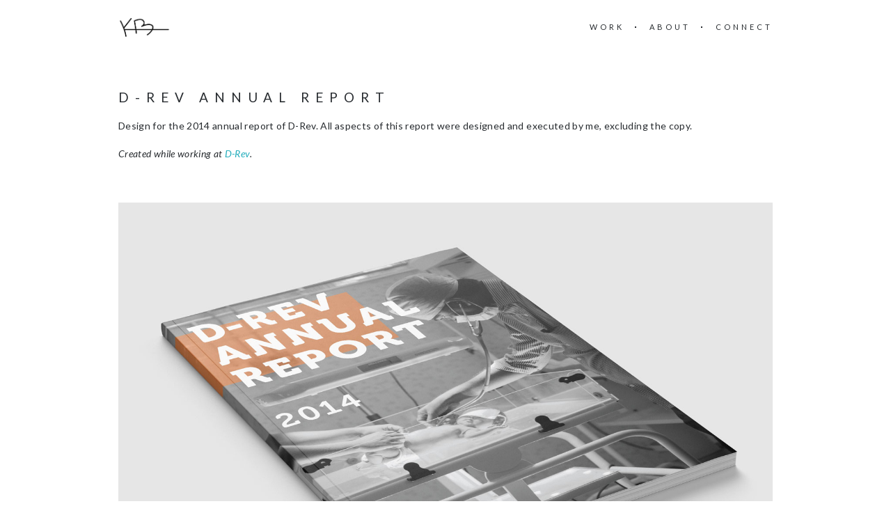

--- FILE ---
content_type: text/html; charset=UTF-8
request_url: http://kellyblank.com/project/2014-annual-report/
body_size: 3949
content:
<!DOCTYPE html>
<html lang="en-US">
<head>
	<meta charset="UTF-8">
	<meta name="viewport" content="width=device-width, initial-scale=1, maximum-scale=1">
	<link rel="profile" href="http://gmpg.org/xfn/11">
	<link rel="pingback" href="http://kellyblank.com/wordpress/xmlrpc.php">
	<title>2014 Annual Report</title>
<link rel='dns-prefetch' href='//fonts.googleapis.com' />
<link rel='dns-prefetch' href='//s.w.org' />
<link rel="alternate" type="application/rss+xml" title=" &raquo; Feed" href="http://kellyblank.com/feed/" />
<link rel="alternate" type="application/rss+xml" title=" &raquo; Comments Feed" href="http://kellyblank.com/comments/feed/" />
		<script type="text/javascript">
			window._wpemojiSettings = {"baseUrl":"https:\/\/s.w.org\/images\/core\/emoji\/13.0.1\/72x72\/","ext":".png","svgUrl":"https:\/\/s.w.org\/images\/core\/emoji\/13.0.1\/svg\/","svgExt":".svg","source":{"concatemoji":"http:\/\/kellyblank.com\/wordpress\/wp-includes\/js\/wp-emoji-release.min.js?ver=5.6.16"}};
			!function(e,a,t){var n,r,o,i=a.createElement("canvas"),p=i.getContext&&i.getContext("2d");function s(e,t){var a=String.fromCharCode;p.clearRect(0,0,i.width,i.height),p.fillText(a.apply(this,e),0,0);e=i.toDataURL();return p.clearRect(0,0,i.width,i.height),p.fillText(a.apply(this,t),0,0),e===i.toDataURL()}function c(e){var t=a.createElement("script");t.src=e,t.defer=t.type="text/javascript",a.getElementsByTagName("head")[0].appendChild(t)}for(o=Array("flag","emoji"),t.supports={everything:!0,everythingExceptFlag:!0},r=0;r<o.length;r++)t.supports[o[r]]=function(e){if(!p||!p.fillText)return!1;switch(p.textBaseline="top",p.font="600 32px Arial",e){case"flag":return s([127987,65039,8205,9895,65039],[127987,65039,8203,9895,65039])?!1:!s([55356,56826,55356,56819],[55356,56826,8203,55356,56819])&&!s([55356,57332,56128,56423,56128,56418,56128,56421,56128,56430,56128,56423,56128,56447],[55356,57332,8203,56128,56423,8203,56128,56418,8203,56128,56421,8203,56128,56430,8203,56128,56423,8203,56128,56447]);case"emoji":return!s([55357,56424,8205,55356,57212],[55357,56424,8203,55356,57212])}return!1}(o[r]),t.supports.everything=t.supports.everything&&t.supports[o[r]],"flag"!==o[r]&&(t.supports.everythingExceptFlag=t.supports.everythingExceptFlag&&t.supports[o[r]]);t.supports.everythingExceptFlag=t.supports.everythingExceptFlag&&!t.supports.flag,t.DOMReady=!1,t.readyCallback=function(){t.DOMReady=!0},t.supports.everything||(n=function(){t.readyCallback()},a.addEventListener?(a.addEventListener("DOMContentLoaded",n,!1),e.addEventListener("load",n,!1)):(e.attachEvent("onload",n),a.attachEvent("onreadystatechange",function(){"complete"===a.readyState&&t.readyCallback()})),(n=t.source||{}).concatemoji?c(n.concatemoji):n.wpemoji&&n.twemoji&&(c(n.twemoji),c(n.wpemoji)))}(window,document,window._wpemojiSettings);
		</script>
		<style type="text/css">
img.wp-smiley,
img.emoji {
	display: inline !important;
	border: none !important;
	box-shadow: none !important;
	height: 1em !important;
	width: 1em !important;
	margin: 0 .07em !important;
	vertical-align: -0.1em !important;
	background: none !important;
	padding: 0 !important;
}
</style>
	<link rel='stylesheet' id='wp-block-library-css'  href='http://kellyblank.com/wordpress/wp-includes/css/dist/block-library/style.min.css?ver=5.6.16' type='text/css' media='all' />
<link rel='stylesheet' id='contact-form-7-css'  href='http://kellyblank.com/wordpress/wp-content/plugins/contact-form-7/includes/css/styles.css?ver=5.3.1' type='text/css' media='all' />
<link rel='stylesheet' id='fonts-css'  href='//fonts.googleapis.com/css?family=Lato%3A400%2C400italic%2C700%2C700italic&#038;subset=latin%2Clatin-ext' type='text/css' media='all' />
<link rel='stylesheet' id='font-awesome-css'  href='http://kellyblank.com/wordpress/wp-content/themes/charm/includes/font-awesome/css/font-awesome.min.css?ver=4.3' type='text/css' media='all' />
<link rel='stylesheet' id='style-css'  href='http://kellyblank.com/wordpress/wp-content/themes/charm/style.css?ver=5.6.16' type='text/css' media='all' />
<style id='style-inline-css' type='text/css'>

		.page-header-content a,
		.post-category a,
		.post-content a,
		.widget_text a {
			color: #23adbc;
		}

		.page-header-content a:after,
		.post-category a:after {
			background-color: #23adbc;
		}

		
	
</style>
<script type='text/javascript' src='http://kellyblank.com/wordpress/wp-includes/js/jquery/jquery.min.js?ver=3.5.1' id='jquery-core-js'></script>
<script type='text/javascript' src='http://kellyblank.com/wordpress/wp-includes/js/jquery/jquery-migrate.min.js?ver=3.3.2' id='jquery-migrate-js'></script>
<link rel="https://api.w.org/" href="http://kellyblank.com/wp-json/" /><link rel="EditURI" type="application/rsd+xml" title="RSD" href="http://kellyblank.com/wordpress/xmlrpc.php?rsd" />
<link rel="wlwmanifest" type="application/wlwmanifest+xml" href="http://kellyblank.com/wordpress/wp-includes/wlwmanifest.xml" /> 
<meta name="generator" content="WordPress 5.6.16" />
<link rel="canonical" href="http://kellyblank.com/project/2014-annual-report/" />
<link rel='shortlink' href='http://kellyblank.com/?p=261' />
<link rel="alternate" type="application/json+oembed" href="http://kellyblank.com/wp-json/oembed/1.0/embed?url=http%3A%2F%2Fkellyblank.com%2Fproject%2F2014-annual-report%2F" />
<link rel="alternate" type="text/xml+oembed" href="http://kellyblank.com/wp-json/oembed/1.0/embed?url=http%3A%2F%2Fkellyblank.com%2Fproject%2F2014-annual-report%2F&#038;format=xml" />
<link rel="icon" href="http://kellyblank.com/wordpress/wp-content/uploads/cropped-KB_logo_512px-32x32.png" sizes="32x32" />
<link rel="icon" href="http://kellyblank.com/wordpress/wp-content/uploads/cropped-KB_logo_512px-192x192.png" sizes="192x192" />
<link rel="apple-touch-icon" href="http://kellyblank.com/wordpress/wp-content/uploads/cropped-KB_logo_512px-180x180.png" />
<meta name="msapplication-TileImage" content="http://kellyblank.com/wordpress/wp-content/uploads/cropped-KB_logo_512px-270x270.png" />
</head>

<body class="project-template-default single single-project postid-261">
	<header class="site-header" role="banner">
		<div class="site-logo">
					<a href="http://kellyblank.com/" rel="home"><img style="width: 75px;" src="http://kellyblank.com/wordpress/wp-content/uploads/KB_logo_KB.png" alt="" /></a>
			</div>

		<nav class="site-navigation" role="navigation">
							<div class="menu-main-menu-container"><ul id="menu-main-menu" class="nav-menu"><li id="menu-item-146" class="menu-item menu-item-type-custom menu-item-object-custom menu-item-home menu-item-146"><a href="http://kellyblank.com/">Work</a></li>
<li id="menu-item-149" class="menu-item menu-item-type-custom menu-item-object-custom menu-item-149"><a href="http://kellyblank.com/about/">About</a></li>
<li id="menu-item-150" class="menu-item menu-item-type-custom menu-item-object-custom menu-item-150"><a href="http://kellyblank.com/connect/">Connect</a></li>
</ul></div>						<div class="menu-toggle"><span></span></div>
		</nav>
	</header>

	
	<main class="site-main" role="main">
<div class="page-content">
	<article id="post-261" class="post-261 project type-project status-publish has-post-thumbnail hentry project-category-professional">

	
		<div class="post-content"><h1>D-Rev Annual Report</h1>
<p>Design for the 2014 annual report of D-Rev. All aspects of this report were designed and executed by me, excluding the copy.</p>
<p><i>Created while working at <a href="https://equalizehealth.org/">D-Rev</a>.</i></p>
<p>&nbsp;</p>
<p><img loading="lazy" class="alignnone size-full wp-image-266" src="http://kellyblank.com/wordpress/wp-content/uploads/2014_cover2.jpg" alt="" width="1500" height="955" srcset="http://kellyblank.com/wordpress/wp-content/uploads/2014_cover2.jpg 1500w, http://kellyblank.com/wordpress/wp-content/uploads/2014_cover2-300x191.jpg 300w, http://kellyblank.com/wordpress/wp-content/uploads/2014_cover2-768x489.jpg 768w, http://kellyblank.com/wordpress/wp-content/uploads/2014_cover2-1024x652.jpg 1024w, http://kellyblank.com/wordpress/wp-content/uploads/2014_cover2-460x293.jpg 460w" sizes="(max-width: 1500px) 100vw, 1500px" /></p>
<p><img loading="lazy" class="alignnone size-full wp-image-279" src="http://kellyblank.com/wordpress/wp-content/uploads/2014_p2_3.jpg" alt="" width="2200" height="1500" srcset="http://kellyblank.com/wordpress/wp-content/uploads/2014_p2_3.jpg 2200w, http://kellyblank.com/wordpress/wp-content/uploads/2014_p2_3-300x205.jpg 300w, http://kellyblank.com/wordpress/wp-content/uploads/2014_p2_3-768x524.jpg 768w, http://kellyblank.com/wordpress/wp-content/uploads/2014_p2_3-1024x698.jpg 1024w, http://kellyblank.com/wordpress/wp-content/uploads/2014_p2_3-460x314.jpg 460w" sizes="(max-width: 2200px) 100vw, 2200px" /></p>
<p><img loading="lazy" class="alignnone size-full wp-image-280" src="http://kellyblank.com/wordpress/wp-content/uploads/2014_p8-9.jpg" alt="" width="2200" height="1500" srcset="http://kellyblank.com/wordpress/wp-content/uploads/2014_p8-9.jpg 2200w, http://kellyblank.com/wordpress/wp-content/uploads/2014_p8-9-300x205.jpg 300w, http://kellyblank.com/wordpress/wp-content/uploads/2014_p8-9-768x524.jpg 768w, http://kellyblank.com/wordpress/wp-content/uploads/2014_p8-9-1024x698.jpg 1024w, http://kellyblank.com/wordpress/wp-content/uploads/2014_p8-9-460x314.jpg 460w" sizes="(max-width: 2200px) 100vw, 2200px" /></p>
<p><img loading="lazy" class="alignnone size-full wp-image-281" src="http://kellyblank.com/wordpress/wp-content/uploads/2014_p10-11.jpg" alt="" width="2200" height="1500" srcset="http://kellyblank.com/wordpress/wp-content/uploads/2014_p10-11.jpg 2200w, http://kellyblank.com/wordpress/wp-content/uploads/2014_p10-11-300x205.jpg 300w, http://kellyblank.com/wordpress/wp-content/uploads/2014_p10-11-768x524.jpg 768w, http://kellyblank.com/wordpress/wp-content/uploads/2014_p10-11-1024x698.jpg 1024w, http://kellyblank.com/wordpress/wp-content/uploads/2014_p10-11-460x314.jpg 460w" sizes="(max-width: 2200px) 100vw, 2200px" /></p>
<p><img loading="lazy" class="alignnone size-full wp-image-282" src="http://kellyblank.com/wordpress/wp-content/uploads/2014_p12-13.jpg" alt="" width="2200" height="1500" srcset="http://kellyblank.com/wordpress/wp-content/uploads/2014_p12-13.jpg 2200w, http://kellyblank.com/wordpress/wp-content/uploads/2014_p12-13-300x205.jpg 300w, http://kellyblank.com/wordpress/wp-content/uploads/2014_p12-13-768x524.jpg 768w, http://kellyblank.com/wordpress/wp-content/uploads/2014_p12-13-1024x698.jpg 1024w, http://kellyblank.com/wordpress/wp-content/uploads/2014_p12-13-460x314.jpg 460w" sizes="(max-width: 2200px) 100vw, 2200px" /></p>
<p><img loading="lazy" class="alignnone size-full wp-image-283" src="http://kellyblank.com/wordpress/wp-content/uploads/2014_p16-17.jpg" alt="" width="2200" height="1500" srcset="http://kellyblank.com/wordpress/wp-content/uploads/2014_p16-17.jpg 2200w, http://kellyblank.com/wordpress/wp-content/uploads/2014_p16-17-300x205.jpg 300w, http://kellyblank.com/wordpress/wp-content/uploads/2014_p16-17-768x524.jpg 768w, http://kellyblank.com/wordpress/wp-content/uploads/2014_p16-17-1024x698.jpg 1024w, http://kellyblank.com/wordpress/wp-content/uploads/2014_p16-17-460x314.jpg 460w" sizes="(max-width: 2200px) 100vw, 2200px" /></p>
<p><img loading="lazy" class="alignnone size-full wp-image-284" src="http://kellyblank.com/wordpress/wp-content/uploads/2014_p32-33.jpg" alt="" width="2200" height="1500" srcset="http://kellyblank.com/wordpress/wp-content/uploads/2014_p32-33.jpg 2200w, http://kellyblank.com/wordpress/wp-content/uploads/2014_p32-33-300x205.jpg 300w, http://kellyblank.com/wordpress/wp-content/uploads/2014_p32-33-768x524.jpg 768w, http://kellyblank.com/wordpress/wp-content/uploads/2014_p32-33-1024x698.jpg 1024w, http://kellyblank.com/wordpress/wp-content/uploads/2014_p32-33-460x314.jpg 460w" sizes="(max-width: 2200px) 100vw, 2200px" /></p>
<p><img loading="lazy" class="alignnone size-full wp-image-285" src="http://kellyblank.com/wordpress/wp-content/uploads/2014_p36-37.jpg" alt="" width="2200" height="1500" srcset="http://kellyblank.com/wordpress/wp-content/uploads/2014_p36-37.jpg 2200w, http://kellyblank.com/wordpress/wp-content/uploads/2014_p36-37-300x205.jpg 300w, http://kellyblank.com/wordpress/wp-content/uploads/2014_p36-37-768x524.jpg 768w, http://kellyblank.com/wordpress/wp-content/uploads/2014_p36-37-1024x698.jpg 1024w, http://kellyblank.com/wordpress/wp-content/uploads/2014_p36-37-460x314.jpg 460w" sizes="(max-width: 2200px) 100vw, 2200px" /></p>
<p><img loading="lazy" class="alignnone size-full wp-image-267" src="http://kellyblank.com/wordpress/wp-content/uploads/2014_back2.jpg" alt="" width="1700" height="1082" srcset="http://kellyblank.com/wordpress/wp-content/uploads/2014_back2.jpg 1700w, http://kellyblank.com/wordpress/wp-content/uploads/2014_back2-300x191.jpg 300w, http://kellyblank.com/wordpress/wp-content/uploads/2014_back2-768x489.jpg 768w, http://kellyblank.com/wordpress/wp-content/uploads/2014_back2-1024x652.jpg 1024w, http://kellyblank.com/wordpress/wp-content/uploads/2014_back2-460x293.jpg 460w" sizes="(max-width: 1700px) 100vw, 1700px" /></p>
</div>

	
</article><nav class="project-navigation" role="navigation"><span><a href="http://kellyblank.com/project/d-rev-annual-report-2015/" rel="next"><i class="fa fa-caret-left"></i></a></span><span><a href="http://kellyblank.com/"><i class="fa fa-th"></i></a></span><span><a href="http://kellyblank.com/project/the-mastermind/" rel="prev"><i class="fa fa-caret-right"></i></a></span></nav></div>

	</main>

	<footer class="site-footer" role="contentinfo">
		<div class="site-copyright">
			<p>© 2020 Kelly Blank</p>
		</div>
	</footer>

	<link rel='stylesheet' id='okaysocial_style-css'  href='http://kellyblank.com/wordpress/wp-content/plugins/okay-toolkit/includes/css/social-style.css?ver=1.0.0' type='text/css' media='all' />
<link rel='stylesheet' id='okaysocial_icon_style-css'  href='http://kellyblank.com/wordpress/wp-content/plugins/okay-toolkit/includes/css/social-icons.css?ver=1.0.0' type='text/css' media='all' />
<link rel='stylesheet' id='okaysocial_icon_font-css'  href='http://kellyblank.com/wordpress/wp-content/plugins/okay-toolkit/includes/css/fonts/fontello/fontello.css?ver=1.0.0' type='text/css' media='all' />
<script type='text/javascript' id='contact-form-7-js-extra'>
/* <![CDATA[ */
var wpcf7 = {"apiSettings":{"root":"http:\/\/kellyblank.com\/wp-json\/contact-form-7\/v1","namespace":"contact-form-7\/v1"},"cached":"1"};
/* ]]> */
</script>
<script type='text/javascript' src='http://kellyblank.com/wordpress/wp-content/plugins/contact-form-7/includes/js/scripts.js?ver=5.3.1' id='contact-form-7-js'></script>
<script type='text/javascript' src='http://kellyblank.com/wordpress/wp-content/themes/charm/assets/js/isotope.js?ver=5.6.16' id='isotope-js'></script>
<script type='text/javascript' src='http://kellyblank.com/wordpress/wp-includes/js/imagesloaded.min.js?ver=4.1.4' id='imagesloaded-js'></script>
<script type='text/javascript' src='http://kellyblank.com/wordpress/wp-content/themes/charm/assets/js/infinitescroll.js?ver=5.6.16' id='infinitescroll-js'></script>
<script type='text/javascript' src='http://kellyblank.com/wordpress/wp-content/themes/charm/assets/js/fancybox.js?ver=5.6.16' id='fancybox-js'></script>
<script type='text/javascript' src='http://kellyblank.com/wordpress/wp-content/themes/charm/assets/js/fitvids.js?ver=5.6.16' id='fitvids-js'></script>
<script type='text/javascript' src='http://kellyblank.com/wordpress/wp-content/themes/charm/assets/js/functions.js?ver=5.6.16' id='functions-js'></script>
<script type='text/javascript' src='http://kellyblank.com/wordpress/wp-includes/js/wp-embed.min.js?ver=5.6.16' id='wp-embed-js'></script>
</body>
</html>
<!-- Page generated by LiteSpeed Cache 3.6.4 on 2026-01-21 02:53:35 -->

--- FILE ---
content_type: text/css
request_url: http://kellyblank.com/wordpress/wp-content/plugins/okay-toolkit/includes/css/social-style.css?ver=1.0.0
body_size: 1095
content:
/* General Styling */

.dribbbles img, .flickr img {
	-webkit-border-radius: 3px; 
	-moz-border-radius: 3px; 
	border-radius: 3px;
	margin-bottom: 10px;
	-webkit-box-shadow: 0 1px 3px rgba(0, 0, 0, 0.2);
	-moz-box-shadow: 0 1px 3px rgba(0, 0, 0, 0.2);
	box-shadow: 0 1px 3px rgba(0, 0, 0, 0.2);
	max-width: 100%;
	height: auto;
}

.dribbbles li:last-child img, .flickr li:last-child img {
    margin-bottom: 0;
}

.widget .dribbble-widget li, .widget .flickr-widget li {
	background: none;
	padding: 0;
    list-style-type: none;
}

.widget .dribbbles, .widget .flickr {
    margin: 0;
}

/* Twitter Styling */

.chirp {
	margin: 0;
	padding: 0;
}

.chirp li:last-child {
	border-bottom: none;
	margin-bottom: 0;
	padding-bottom: 0;
}

/* Contact Styling */

#radar-form .error {
    display: none;
    width: 76.470588235%;
}

#radar-form .required {
    color: #FFA737;
    font-size: 12px;
}

#radar-form .fields-required {
    float: right;
    font-weight: bold;
    font-size: 12px;
    margin-top: 10px;
    color: #aaa;
}

.contact-text {
    float: left;
    width: 29.411764706%;
}

.email-response {
    font-size: 16px;
    font-weight: 700;
    position: relative;
}

.success:before {
    font-family: 'EntypoRegular';
    font-size: 50px;
    font-weight: normal;
    -webkit-font-smoothing: antialiased;
    color: #9fcb54;
    content: "W";
    display: block;
    position: absolute;
    right: 20px;
    top: 15px;
}

.fail:before {
    font-family: 'EntypoRegular';
    font-size: 50px;
    font-weight: normal;
    -webkit-font-smoothing: antialiased;
    color: #da3e3e;
    content: "X";
    display: block;
    position: absolute;
    right: 20px;
    top: 14px;
}

#radar-form, .email-response {
    background: #f6f6f6;
    padding: 20px;
    float: right;
    -webkit-border-radius: 5px;
    -moz-border-radius: 5px;
    border-radius: 5px;
    width: 100%;
    -webkit-box-sizing: border-box;
	-moz-box-sizing: border-box;
	box-sizing: border-box;
}

.full {
    width: 100% !important;
    float: left !important;
    -webkit-box-sizing: border-box;
    -moz-box-sizing: border-box;
    box-sizing: border-box;
}

#radar-form label {
    width: 100%;
    float: left;
    font-size: 14px;
    color: #888;
}

#radar-form input[type="text"] {
    background: #fff !important;
    border: none;
    -webkit-border-radius: 3px;
    -moz-border-radius: 3px;
    border-radius: 3px;
    padding: 10px;
    font-size: 14px;
    outline: none;
    color: #757575;
    width: 50%;
    -webkit-box-sizing: border-box;
    -moz-box-sizing: border-box;
    box-sizing: border-box;
    box-shadow: inset rgba(0,0,0, 0.25) 0px 0px 3px;
    -moz-box-shadow: inset rgba(0,0,0, 0.25) 0px 0px 3px;
    -webkit-box-shadow: inset rgba(0,0,0, 0.25) 0px 0px 3px;
}

#radar-form p {
    font-size: 11px;
    font-weight: bold;
    color: #757575;
}

#radar-form textarea {
    background: #fff;
    border: none;
    -webkit-border-radius: 3px;
    -moz-border-radius: 3px;
    border-radius: 3px;
    padding: 10px;
    font-size: 14px;
    outline: none;
    color: #757575;
    width: 100%;
    -webkit-box-sizing: border-box;
    -moz-box-sizing: border-box;
    box-sizing: border-box;
    box-shadow: inset rgba(0,0,0, 0.25) 0px 0px 3px;
    -moz-box-shadow: inset rgba(0,0,0, 0.25) 0px 0px 3px;
    -webkit-box-shadow: inset rgba(0,0,0, 0.25) 0px 0px 3px;
}

#radar-form input:focus, #radar-form textarea:focus {
    box-shadow: inset rgba(0,0,0, 0.3) 0px 0px 5px;
    -moz-box-shadow: inset rgba(0,0,0, 0.3) 0px 0px 5px;
    -webkit-box-shadow: inset rgba(0,0,0, 0.3) 0px 0px 5px;
}

div#radar-form-response-output { clear: both }

#message h2 {
    margin-bottom: 5px;
    letter-spacing: -1px;
}

#message p {
    font-size: 16px;
    line-height: 26px;
    color: #aaa;
    font-weight: normal;
    margin-bottom: 0px;
}